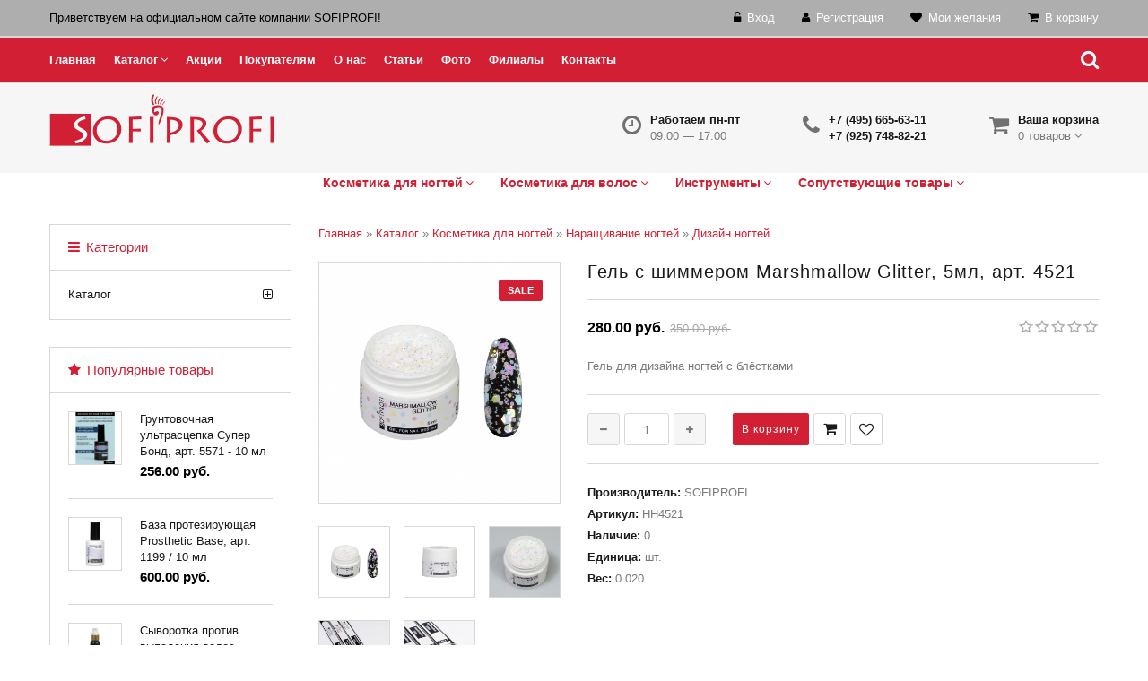

--- FILE ---
content_type: text/css
request_url: https://sofiprofi.com/css/superfish1.css
body_size: 1077
content:
/********************************************************************************************************************************************************************************/
/* menu */
#uNMenuDiv1 > ul > li > a {
/*	position:relative;
	font-size:14px;
	line-height:17px;*/
	font-weight:600;
/*font-weight:bold;*/
/*	display:block;*/
	color: #ffffff;
        z-index:99;
/*	padding:3px 5px 7px 5px ;
	background-color: transparent;*/
}




#uNMenuDiv2 {
	z-index:45;
	display:inline-block;
	margin:0px 0px 0px 300px;
        float: right;
	}
#uNMenuDiv2 ul {
	display:inline-block;
	list-style: none;
	margin:0;
	padding:0;
	text-align:left;
}
#uNMenuDiv2 > ul > li {
	float: left;
	position:relative;
	z-index: 10;
	line-height:28px;
	padding:0 10px;
	/*border-left:1px solid #e8e8e8;*/
}
#uNMenuDiv2 > ul > li:first-child {
	border-left:none;
}
#uNMenuDiv2 > ul > li > a {
	position:relative;
	font-size:14px;
	line-height:17px;
	font-weight:900;
/*font-weight:bold;*/
	display:block;
	color: #D21F34;
	padding:3px 5px 7px 5px ;
	background-color: transparent;
}
#uNMenuDiv2 > ul > li>a:hover,
#uNMenuDiv2  > ul > li.sfHover>a,
#uNMenuDiv2 > ul > li>a.active  {
	color: #CC9933;
	}
/*#uNMenuDiv2 > ul > li  ul {
	display: none;
	position: absolute; 
	width:208px;
	z-index: 99;	
	left:0px;
	top:100%;
	margin:31px 0 0 0 !important;
}
#uNMenuDiv2 > ul > li  ul{
	padding:21px 0;
	background:#fff; 
	box-shadow:0 0 13px rgba(0,0,0,0.09);
	-moz-box-shadow:0 0 13px rgba(0,0,0,0.09);
	-webkit-box-shadow:0 0 13px rgba(0,0,0,0.09);	
	border:1px solid #f4f4f4;
	border-top:none;
}

#uNMenuDiv2 > ul > li:hover > div {
	display: table;
}
#uNMenuDiv2 > ul > li ul + ul {
	padding-left: 0px;
	min-height:162px;
}
#uNMenuDiv2 > ul > li ul  li > a:hover, 
#uNMenuDiv2 > ul > li ul  li.active > a, 
#uNMenuDiv2 > ul > li ul  li.sfHover > a {
	color:#fff;
	background:#CC9933;
	}
#uNMenuDiv2 > ul > li > ul  li:first-child {
	border-top:0px;
}
#uNMenuDiv2 > ul > li > ul  li:first-child { 
	border-top:0;
}
#uNMenuDiv2 > ul > li > ul  li a:hover i { 
	color:#333;
}
#uNMenuDiv2 > ul > li > ul  li i { 
	font-size:10px;
	color:#CC9933;
	margin-right:10px;
}
#uNMenuDiv2 > ul > li > ul  li { 
	position:relative;
	padding:1px 20px;
	line-height:18px;
	}
#uNMenuDiv2 > ul > li > ul  li  a {
	text-decoration:none;
	color: #555555;
	font-size:15px;
	text-transform:none;
	line-height:18px;
	text-align:left;
	padding:3px 10px;
	display:inline-block;
	width:100%;
}
#uNMenuDiv2  ul > li ul ul  { 
	position:absolute;
	left:100%;
	top:-21px;
	border-left:0;
	margin:0 !important;
}

#uNMenuDiv2  ul > ul > li ul li a:hover, 
#uNMenuDiv2 > ul > li > ul > li a.active { 
	color:#fff;
	background:#e2e8ad;	
	}*/
/* styling for both css and generated arrows */
/*.sf-arrows .sf-with-ul:after {
	content:'\f107';
	font-family: 'FontAwesome';
	font-size:12px;
	line-height:19px;
	margin-left:10px;
	font-weight:normal;
	vertical-align:top;
	color:#777;
}
.sf-arrows .parent.sf-with-ul:after {
	vertical-align:top;
	line-height:18px;
}
#menu-gadget .menu ul ul a{
	padding-left:60px !important;
}
.menu li li .sf-with-ul:after {
	content:'\f107';
	font-size:12px;
	line-height:18px;
}
.menu li li .sf-with-ul:hover:after,
#uNMenuDiv2 > ul > li ul  li.active > a:after, 
#uNMenuDiv2 > ul > li ul  li.sfHover > a:after,
#uNMenuDiv2 > ul > li > ul > li a.active:after {
	color:#fff;
}
*/
@media (max-width: 991px) {
 #uNMenuDiv1 > ul > li > a {
    color: #000;
    text-transform: none;  
}